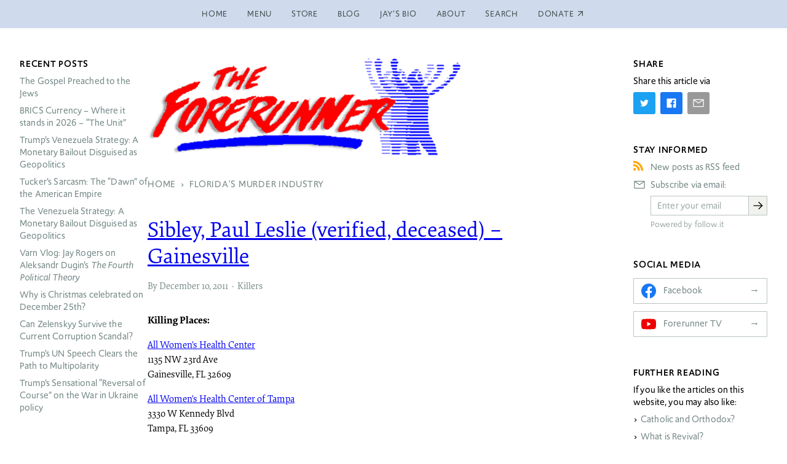

--- FILE ---
content_type: text/html; charset=utf-8
request_url: https://www.forerunner.com/fyi/sibley-paul-leslie
body_size: 41308
content:
<!doctype html>
<html class="no-js" lang="en-us" dir="ltr">
<head>
    <meta charset="utf-8">
    <title>Sibley, Paul Leslie (verified, deceased) – Gainesville   › The Forerunner</title>
    
    <meta name="viewport" content="width=device-width, initial-scale=1">
    <meta name="robots" content="index, follow">
    <meta name="google-site-verification" content="Mz859MEpk8Yyqj5he6pKdqCTO5k8FMdTbG4bbCWaPvI">
    <meta name="follow_it-verification-code" content="RaBfUB19NNb6j6KFuVxa">
    <meta name="generator" content="Textpattern CMS">
    <meta name="theme-color" content="#cfdbed">

    <!-- JSON-LD structured data -->
    <script type="application/ld+json">
        {
            "@context": "https://schema.org",
            "@type": "WebSite",
            "headline": "Sibley, Paul Leslie (verified, deceased) – Gainesville   › The Forerunner",
            
            "url": "https:\/\/www.forerunner.com\/fyi\/sibley-paul-leslie",
            "potentialAction": {
                "@type": "SearchAction",
                "target": "https://www.forerunner.com/search/?q={q}",
                "query-input": "required name=q"
            }
        }
    </script>
    <!-- Twitter meta tags -->
    <meta name="twitter:title" content="Sibley, Paul Leslie (verified, deceased) – Gainesville   › The Forerunner">



    
    
        
    



    <meta name="twitter:card" content="summary" />

    <!-- Open Graph tags -->
    <meta property="og:title" content="Sibley, Paul Leslie (verified, deceased) – Gainesville   › The Forerunner">
    <meta property="og:url" content="https://www.forerunner.com/fyi/sibley-paul-leslie">
    <meta property="og:site_name" content="The Forerunner › A worldwide media ministry equipping college students with Christian apologetics">
    <meta property="og:locale" content="en-us">



    <meta property="og:type" content="article">

    <meta property="article:author" content="https://www.forerunner.com/author/jay+rogers/">

    <meta property="article:published_time" content="2011-12-11T01:48:29+0000">

    <meta property="article:modified_time" content="2012-03-18T23:06:28+0000">








    <link rel="stylesheet" href="https://use.typekit.net/kqi2hfw.css">
    

    <link rel="canonical" href="https://www.forerunner.com/fyi/sibley-paul-leslie">
    <link rel="icon" href="https://www.forerunner.com/assets/img/favicon.ico" type="image/x-icon">
    <link rel="apple-touch-icon" href="https://www.forerunner.com/assets/img/icon.png">
    <link rel="stylesheet" href="https://www.forerunner.com/assets/css/styles.min.css">


    <script>loadjs=function(){var h=function(){},c={},u={},f={};function o(e,n){if(e){var r=f[e];if(u[e]=n,r)for(;r.length;)r[0](e,n),r.splice(0,1)}}function l(e,n){e.call&&(e={success:e}),n.length?(e.error||h)(n):(e.success||h)(e)}function d(r,t,s,i){var c,o,e=document,n=s.async,u=(s.numRetries||0)+1,f=s.before||h,l=r.replace(/[\?|#].*$/,""),a=r.replace(/^(css|img)!/,"");i=i||0,/(^css!|\.css$)/.test(l)?((o=e.createElement("link")).rel="stylesheet",o.href=a,(c="hideFocus"in o)&&o.relList&&(c=0,o.rel="preload",o.as="style")):/(^img!|\.(png|gif|jpg|svg|webp)$)/.test(l)?(o=e.createElement("img")).src=a:((o=e.createElement("script")).src=r,o.async=void 0===n||n),!(o.onload=o.onerror=o.onbeforeload=function(e){var n=e.type[0];if(c)try{o.sheet.cssText.length||(n="e")}catch(e){18!=e.code&&(n="e")}if("e"==n){if((i+=1)<u)return d(r,t,s,i)}else if("preload"==o.rel&&"style"==o.as)return o.rel="stylesheet";t(r,n,e.defaultPrevented)})!==f(r,o)&&e.head.appendChild(o)}function r(e,n,r){var t,s;if(n&&n.trim&&(t=n),s=(t?r:n)||{},t){if(t in c)throw"LoadJS";c[t]=!0}function i(n,r){!function(e,t,n){var r,s,i=(e=e.push?e:[e]).length,c=i,o=[];for(r=function(e,n,r){if("e"==n&&o.push(e),"b"==n){if(!r)return;o.push(e)}--i||t(o)},s=0;s<c;s++)d(e[s],r,n)}(e,function(e){l(s,e),n&&l({success:n,error:r},e),o(t,e)},s)}if(s.returnPromise)return new Promise(i);i()}return r.ready=function(e,n){return function(e,r){e=e.push?e:[e];var n,t,s,i=[],c=e.length,o=c;for(n=function(e,n){n.length&&i.push(e),--o||r(i)};c--;)t=e[c],(s=u[t])?n(t,s):(f[t]=f[t]||[]).push(n)}(e,function(e){l(n,e)}),r},r.done=function(e){o(e,[])},r.reset=function(){c={},u={},f={}},r.isDefined=function(e){return e in c},r}();</script>
    <script src="https://www.forerunner.com/assets/js/main.min.js"></script>
</head>
<body class="s-fyi p-3-col-layout" itemscope itemtype="https://schema.org/WebPage">

    

    <!-- page header -->
    <header class="site-header">
        <div class="inner-wrapper">
            <!-- site nav -->
    <nav class="site-nav  site-header__nav" aria-label="Main navigation" itemscope itemtype="https://schema.org/SiteNavigationElement">
        <ul class="site-nav__menu">
            <li class="site-nav__item" itemprop="name">
                <a href="https://www.forerunner.com/" class="site-nav__link" itemprop="url" title="Back to homepage">Home</a>
            </li>
            <li class="site-nav__item" itemprop="name">
                <a href="https://www.forerunner.com/menu" class="site-nav__link" itemprop="url" title="Site overview">Menu</a>
            </li>
            <li class="site-nav__item" itemprop="name">
                <a href="https://www.forerunner.com/store/" class="site-nav__link" itemprop="url" title="Books and DVDs">Store</a>
            </li>
            <li class="site-nav__item" itemprop="name">
                <a href="https://www.forerunner.com/blog/" class="site-nav__link" itemprop="url" title="The Forerunner Weblog">Blog</a>
            </li>
            <li class="site-nav__item" itemprop="name">
                <a href="https://www.forerunner.com/jaysbio" class="site-nav__link" itemprop="url" title="Jay Roger’s Biography">Jay’s Bio</a>
            </li>
            <li class="site-nav__item" itemprop="name">
                <a href="https://www.forerunner.com/aboutus" class="site-nav__link" itemprop="url" title="About us">About</a>
            </li>
            <li class="site-nav__item" itemprop="name">
                <a href="https://www.forerunner.com/search/" class="site-nav__link" itemprop="url" title="Search this site">Search</a>
            </li>
            <li class="site-nav__item" itemprop="name">
                <a href="https://www.paypal.com/cgi-bin/webscr?cmd=_s-xclick&amp;hosted_button_id=SASVL5XC2RXMY" class="site-nav__link external" itemprop="url" title="Donate via PayPal">Donate</a>
            </li>
        </ul>

    </nav>
        </div>
    </header>

    <div class="site-body">

        <!-- site-content -->
        <main class="site-content">

            <!-- publication masthead -->
            <header class="publication-masthead">
                
                    <img src="https://www.forerunner.com/images/42.png" alt="The Forerunner Logo" class="publication-masthead__logo" width="800" height="225" />
                
            </header>

            <nav class="breadcrumb">
    
    
        <ul class="breadcrumb__list" itemscope itemtype="http://schema.org/BreadcrumbList">
            <li class="breadcrumb__item" itemprop="itemListElement" itemscope itemtype="http://schema.org/ListItem">
                <a class="breadcrumb__link" itemprop="item" href="https://www.forerunner.com/"><span itemprop="name">Home</span></a>
                <meta itemprop="position" content="1" />
            </li>
            
                <li class="breadcrumb__item" itemprop="itemListElement" itemscope itemtype="http://schema.org/ListItem">
                    <a class="breadcrumb__link"a itemprop="item" href="https://www.forerunner.com/fyi/"><span itemprop="name">Florida&#039;s Murder Industry</span></a>
                    <meta itemprop="position" content="2" />
                </li>
            
            
                
            
        </ul>
    
</nav>

            
                
                
                
<article id="content" class="article  article--full" itemscope itemtype="https://schema.org/Article">
    <meta itemprop="mainEntityOfPage" content="https://www.forerunner.com/fyi/sibley-paul-leslie">

    <!-- article header -->
    <header class="article__head">
        <h2 class="article__title" itemprop="headline">
            <a rel="bookmark" href="https://www.forerunner.com/fyi/sibley-paul-leslie">Sibley, Paul Leslie (verified, deceased) – Gainesville  </a>

        </h2>
    </header>

    

    <div class="article__main">
        <!-- article body -->
        <div class="article__body  cms-content" itemprop="articleBody">
            <p><strong>Killing Places:</strong></p>

<p><a href="/fyi/north-east-gainesville-all-womens-health-center-of-gainesville">All Women’s Health Center</a><br />
1135 NW 23rd Ave<br />
Gainesville, FL 32609</p>

<p><a href="/fyi/central-west-tampa-all-womens-health-center-of-tampa">All Women’s Health Center of Tampa</a><br />
3330 W Kennedy Blvd<br />
Tampa, FL 33609</p>





<p><span class="caps">DOB</span>: 7/23/1956<br />
Died: 12/19/2009</p>

<p><span class="caps">SSN</span>: 267-19-7365</p>

<p>Signed an Amicus brief in favor of partial birth abortion, <span class="caps">NAF</span> vs. Ashcroft with Mary Raum of Ocala who works at Woman Care (Bread and Roses) in Gainesville.</p>

<p>Was sued for performing an abortion on a minor without her parents’ consent. </p>

<p><a href="http://www.floridasupremecourt.org/clerk/briefs/2004/1201-1400/04-1398_JurisIni.pdf">SC04-1398 Scofield vs. Sibley, M.D. &#8211; Jurisdictional Initial Brief</a> &#8211; filed 08/23/04</p>

<p><a href="http://www.floridasupremecourt.org/clerk/briefs/2004/1201-1400/04-1398_JurisAns.pdf">SC04-1398 Scofield vs. Sibley, M.D. &#8211; Jurisdictional Answer Brief</a> &#8211; filed 09/01/04</p>

<p><a href="http://www.jou.ufl.edu/pubs/onb/F02/optionb.htm">Option B</a> &#8211; Article about a girl who had an abortion at Sibley’s clinic from a University of Florida newspaper.</p>

<p>You can leave a “memorial message” for this killer on the following <a href="http://www.legacy.com/obituaries/news-journalonline/obituary.aspx?n=paul-l-sibley&amp;pid=139437746">obituary page</a> or at several <a href="http://www.legacy.com/ns/obituary.aspx?n=paul-l-sibley&amp;pid=139437746&amp;ua=uld7hb09wqmiilpg%2bujcra%3d%3d">other Florida newspapers</a>.</p>

<p>Paul L. Sibley, M.D. died at the age of 53, on December 19, 2009. He was born and raised in Daytona Beach, Florida. He was a 22 year resident of Ocala, Florida where he resided at the time of his death. He succumbed to complications of a stroke. Paul graduated from Seabreeze High School, Daytona Beach, Florida in 1974, <span class="caps">FSU</span> 1978 and Meharry Medical College 1982. He completed his OB/GYN residency at University of Florida in 1986. He had been a Daytona Beach News Journal paperboy with his brothers for 8 years as a teenager and was employed at All Women&#8217;s Health Center for 21 years as a surgeon and gynecologist. Paul&#8217;s hobbies and interests included power boating, hunting and marlin fishing. He was an avid, life-long <span class="caps">NASCAR</span>, <span class="caps">FSU</span> and <span class="caps">NFL</span> fan and loved thrift stores but especially enjoyed spending time with friends and family, fishing and boating. Paul was a lifetime member of the <span class="caps">AMA</span>, the Florida Medical Association and a life-long member of the Billfish Association.</p>
        </div>
    </div>

        <!-- article metadata -->
        
        
        
        
            <footer class="article__meta">

    <ul class="meta-details  list  list-inline">
        
        
        
        <li class="article__author  icon">
            <span itemprop="author" itemscope itemtype="https://schema.org/Person">
                <span itemprop="name">
                    <a rel="author" href="https://www.forerunner.com/author/jay+rogers" title="All 
                </span>
            </span>
            <span itemprop="publisher" itemscope itemtype="https://schema.org/Organization" class="u-hidden">
                <meta itemprop="name" content="The Forerunner">
            </span>
        </li>
        
        

        <li class="article__posted  icon">
          <time datetime="2011-12-11T01:48:29+0000" itemprop="datePublished"><a href="https://www.forerunner.com/2011/12/">December</a> 10, <a href="https://www.forerunner.com/2011/">2011</a></time>
            <meta itemprop="dateModified" content="2012-03-18T23:06:28+0000" />
        </li>

        <li class="article__tags  icon">
            <span itemprop="keywords">
                
                    <a class="article__tag" href="/fyi/?c=killers">Killers</a>
                
            </span>
        </li>



    </ul>
</footer>
        

        

    <!-- comments -->
    <section id="comments" class="article__comments comments">
        

        <form id="txpCommentInputForm" method="post" action="/fyi/sibley-paul-leslie#cpreview">
<div class="comments-wrapper">




      <h2 class="comments__header" id="comment">Your comments are welcome</h2>



<div id="write-comment" class="form  comment-form">
    <div class="form__item  comment-form__name">
        <label class="form__label  is-required" for="name">Name</label>
        
<input name="name" autocomplete="name" placeholder=" " required="required" class="comment_name_input form__text-input" id="name" type="text" size="25" value="" />
    </div>
    <div class="form__item  comment-form__email">
        <label class="form__label  is-required" for="email">Email</label>
        
<input name="email" autocomplete="email" required="required" class="comment_email_input form__text-input" id="email" type="text" size="25" value="" />
        <span class="form__helper-text">Required but not displayed</span>
    </div>
    <div class="form__item  comment-form__web">
        <label class="form__label  is-optional" for="web">Website</label>
        
<input name="web" autocomplete="url" placeholder="http(s)://" class="comment_web_input form__text-input" id="web" type="text" size="25" value="" />
    </div>
    <div class="form__item  comment-form__message">
        <label class="form__label  is-required" for="message">Your comments</label>
        <textarea class="txpCommentInputMessage form__text-input  form__textarea" id="message" name="message" cols="25" rows="5" required="required"></textarea>
        <span class="form__helper-text">Use <a id="txpCommentHelpLink" href="https://rpc.textpattern.com/help/?item=textile_comments&amp;language=en-us" onclick="window.open(this.href, 'popupwindow', 'width=300,height=400,scrollbars,resizable'); return false;">Textile help</a> to style your comments</span>
    </div>
    <div class="form__item  comment-form__remember-me">
        
<input class="checkbox" id="remember" name="remember" type="checkbox" value="1" /> <label for="remember" class="form__checkbox">Remember me</label> 
<input name="checkbox_type" type="hidden" value="remember" />
    </div>
    <div id="comment-buttons" class="form__item  comment-form__submit">
        
<input name="preview" class="button o-btn o-btn--preview" id="txpCommentPreview" type="submit" value="Preview" /> 
<input name="submit" class="button disabled o-btn o-btn--submit" id="txpCommentSubmit" type="submit" disabled="disabled" value="Submit" />
    </div>

</div>

<input name="parentid" type="hidden" value="2562" />

<input name="backpage" type="hidden" value="/fyi/sibley-paul-leslie" />
</div>
</form>
    </section>


    </article>
            

            
<!-- storefront -->
<section class="storefront">
    <h2 class="storefront__title">Suggested products</h2>
    <div class="storefront__content  product-grid"><article class="product  product--card">
    <div class="product__head">
        
        <a href="https://www.forerunner.com/store/why-creeds-and-confessions" title="Read more">
            <img src="https://www.forerunner.com/images/530.jpg" alt="" class="product__img" width="144" height="216" />
        </a>
        
        <div class="product__details">
            <p class="product__type">Book</p>
            <h1 class="product__title"><a rel="bookmark" href="https://www.forerunner.com/store/why-creeds-and-confessions">Why Creeds and Confessions?</a></h1>
            <p class="product__author">Jay Rogers</p>
            <p class="product__tagline">Foundations in Biblical Orthodoxy</p>
        </div>
    </div>
    <a href="https://www.forerunner.com/store/why-creeds-and-confessions" class="product__read-more" itemprop="url mainEntityOfPage" title="Read more">Read more</a>
</article><article class="product  product--card">
    <div class="product__head">
        
        <a href="https://www.forerunner.com/store/amazing-grace-the-history-and-theology-of-calvinism-dvd" title="Read more">
            <img src="https://www.forerunner.com/images/5.jpg" alt="Amazing Grace" class="product__img" width="144" height="209" />
        </a>
        
        <div class="product__details">
            <p class="product__type">DVD</p>
            <h1 class="product__title"><a rel="bookmark" href="https://www.forerunner.com/store/amazing-grace-the-history-and-theology-of-calvinism-dvd">Amazing Grace: The History and Theology of Calvinism</a></h1>
            
            <p class="product__tagline">Just what is Calvinism? Featuring many of the finest Reformed thinkers and pastors of our time.</p>
        </div>
    </div>
    <a href="https://www.forerunner.com/store/amazing-grace-the-history-and-theology-of-calvinism-dvd" class="product__read-more" itemprop="url mainEntityOfPage" title="Read more">Read more</a>
</article><article class="product  product--card">
    <div class="product__head">
        
        <a href="https://www.forerunner.com/store/abortion-clinic-911-calls" title="Read more">
            <img src="https://www.forerunner.com/images/13.jpg" alt="" class="product__img" width="144" height="216" />
        </a>
        
        <div class="product__details">
            <p class="product__type">DVD</p>
            <h1 class="product__title"><a rel="bookmark" href="https://www.forerunner.com/store/abortion-clinic-911-calls">Abortion Clinic 911 Calls</a></h1>
            
            <p class="product__tagline">Exposes the Dangers of Abortion to Women!</p>
        </div>
    </div>
    <a href="https://www.forerunner.com/store/abortion-clinic-911-calls" class="product__read-more" itemprop="url mainEntityOfPage" title="Read more">Read more</a>
</article><article class="product  product--card">
    <div class="product__head">
        
        <a href="https://www.forerunner.com/store/francis-schaeffer-how-should-we-then-live-dvd" title="Read more">
            <img src="https://www.forerunner.com/images/15.jpg" alt="" class="product__img" width="144" height="204" />
        </a>
        
        <div class="product__details">
            <p class="product__type">DVD</p>
            <h1 class="product__title"><a rel="bookmark" href="https://www.forerunner.com/store/francis-schaeffer-how-should-we-then-live-dvd">How Should We Then Live?</a></h1>
            <p class="product__author">Dr. Francis Schaeffer</p>
            <p class="product__tagline">A sweeping epic chronicling the rise and decline of Western thought and culture</p>
        </div>
    </div>
    <a href="https://www.forerunner.com/store/francis-schaeffer-how-should-we-then-live-dvd" class="product__read-more" itemprop="url mainEntityOfPage" title="Read more">Read more</a>
</article><article class="product  product--card">
    <div class="product__head">
        
        <a href="https://www.forerunner.com/store/gods-law-and-society-dvd" title="Read more">
            <img src="https://www.forerunner.com/images/4.jpg" alt="God&#039;s Law and Society" class="product__img" width="144" height="216" />
        </a>
        
        <div class="product__details">
            <p class="product__type">DVD</p>
            <h1 class="product__title"><a rel="bookmark" href="https://www.forerunner.com/store/gods-law-and-society-dvd">God&#39;s Law and Society</a></h1>
            
            <p class="product__tagline">Sixteen noted Christian leaders and scholars apply the Ten Commandments to American life.</p>
        </div>
    </div>
    <a href="https://www.forerunner.com/store/gods-law-and-society-dvd" class="product__read-more" itemprop="url mainEntityOfPage" title="Read more">Read more</a>
</article><article class="product  product--card">
    <div class="product__head">
        
        <a href="https://www.forerunner.com/store/go-stand-speak" title="Read more">
            <img src="https://www.forerunner.com/images/23.jpg" alt="" class="product__img" width="144" height="202" />
        </a>
        
        <div class="product__details">
            <p class="product__type">DVD</p>
            <h1 class="product__title"><a rel="bookmark" href="https://www.forerunner.com/store/go-stand-speak">Go Stand Speak</a></h1>
            
            <p class="product__tagline">The Forgotten Power of the Public Proclamation of the Gospel</p>
        </div>
    </div>
    <a href="https://www.forerunner.com/store/go-stand-speak" class="product__read-more" itemprop="url mainEntityOfPage" title="Read more">Read more</a>
</article></div>
</section>

        </main>

        <!-- nav sidebar -->
        <nav class="site-links  sidebar">

            
<!-- sidebar: recent posts -->
<div class="sidebar-module    sidebar--recent-posts">
    <h4 class="sidebar-title">Recent posts</h4>
    <ul class="list article-list recent-articles"><li><a rel="bookmark" href="https://www.forerunner.com/blog/the-gospel-preached-to-the-jews">The Gospel Preached to the Jews</a></li>
<li><a rel="bookmark" href="https://www.forerunner.com/blog/brics-currency-where-it-stands-in-2026-the-unit"><span class="caps">BRICS</span> Currency &#8211; Where it stands in 2026 &#8211; “The Unit”</a></li>
<li><a rel="bookmark" href="https://www.forerunner.com/blog/trumps-venezuela-strategy-a-monetary-bailout-disguised-as-geopolitics">Trump’s Venezuela Strategy: A Monetary Bailout Disguised as Geopolitics</a></li>
<li><a rel="bookmark" href="https://www.forerunner.com/blog/tucker-s-sarcasm-the-dawn-of-the-american-empire">Tucker&#8217;s Sarcasm: The “Dawn” of the American Empire</a></li>
<li><a rel="bookmark" href="https://www.forerunner.com/blog/the-venezuela-strategy-a-monetary-bailout-disguised-as-geopolitics">The Venezuela Strategy: A Monetary Bailout Disguised as Geopolitics</a></li>
<li><a rel="bookmark" href="https://www.forerunner.com/blog/varn-vlog-jay-rogers-on-aleksandr-dugin-s-_the-fourth-political-theory_">Varn Vlog: Jay Rogers on Aleksandr Dugin&#8217;s <em>The Fourth Political Theory</em></a></li>
<li><a rel="bookmark" href="https://www.forerunner.com/blog/why-is-christmas-celebrated-on-december-25th">Why is Christmas celebrated on December 25th?</a></li>
<li><a rel="bookmark" href="https://www.forerunner.com/blog/can-zelenskyy-survive-the-current-corruption-scandal">Can Zelenskyy Survive the Current Corruption Scandal?</a></li>
<li><a rel="bookmark" href="https://www.forerunner.com/blog/trump-s-un-speech-clears-the-path-to-multipolarity">Trump&#8217;s UN Speech Clears the Path to Multipolarity</a></li>
<li><a rel="bookmark" href="https://www.forerunner.com/blog/trumps-sensational-reversal-of-course-on-the-war-in-ukraine-policy">Trump’s Sensational “Reversal of Course” on the War in Ukraine policy</a></li></ul>
</div>



            
<!-- sidebar: author profile -->
<div class="sidebar-module    sidebar--author-profile">
    <h4 class="sidebar-title">Editor</h4>
    
<a class="editor-profile__link" href="/jaysbio">
    <figure class="editor-profile">
        <img src="https://www.forerunner.com/images/209.jpg" alt="Jay Rogers, Director of The Forerunner" class="editor-profile__img" width="126" height="145" />
        <figcaption class="editor-profile__title">Jay Rogers, Director of The Forerunner
</figcaption>
    </figure>
</a>

</div>

        </nav>

        <!-- site utilities sidebar -->
        <aside class="site-utils  sidebar">


            
            
<!-- sidebar: share buttons -->
<div class="sidebar-module    sidebar--share-buttons">
    <h4 class="sidebar-title">Share</h4>
    <!-- article share -->
<div class="article__tools">
    <p>Share this article via</p>
    

    <ul class="share__buttons">

        
            <li class="share__item">
            	<a href="https://twitter.com/intent/tweet/?text=Sibley%2C+Paul+Leslie+%28verified%2C+deceased%29+%E2%80%93+Gainesville++&url=https://www.forerunner.com/fyi/sibley-paul-leslie"
                   class="share__link  share__link--twitter  icon" target="_blank" rel="nofollow noopener" aria-label="Share on Twitter">
                   <svg aria-hidden="true" class="icon" xmlns="http://www.w3.org/2000/svg" viewBox="0 0 32 32"><defs><style>.cls-1{fill:none;}</style></defs><title>Share on Twitter</title><path d="M11.92,24.94A12.76,12.76,0,0,0,24.76,12.1c0-.2,0-.39,0-.59A9.4,9.4,0,0,0,27,9.18a9.31,9.31,0,0,1-2.59.71,4.56,4.56,0,0,0,2-2.5,8.89,8.89,0,0,1-2.86,1.1,4.52,4.52,0,0,0-7.7,4.11,12.79,12.79,0,0,1-9.3-4.71,4.51,4.51,0,0,0,1.4,6,4.47,4.47,0,0,1-2-.56v.05A4.53,4.53,0,0,0,9.5,17.83a4.53,4.53,0,0,1-2,.08A4.51,4.51,0,0,0,11.68,21,9.05,9.05,0,0,1,6.07,23,9.77,9.77,0,0,1,5,22.91a12.77,12.77,0,0,0,6.92,2" transform="translate(0)"/><rect id="_Transparent_Rectangle_" data-name="&lt;Transparent Rectangle&gt;" class="cls-1" width="32" height="32"/></svg>
                   <span class="share__label sr-only">Twitter</span>
               </a>
            </li>
        

        
            <li class="share__item">
            	<a href="https://facebook.com/sharer/sharer.php?u=https://www.forerunner.com/fyi/sibley-paul-leslie"
                   class="share__link  share__link--facebook  icon" target="_blank" rel="nofollow noopener" aria-label="Share on Facebook">
                   <svg aria-hidden="true" class="icon" xmlns="http://www.w3.org/2000/svg" viewBox="0 0 32 32"><defs><style>.cls-1{fill:none;}</style></defs><title>Share on Facebook</title><path d="M26.67,4H5.33A1.34,1.34,0,0,0,4,5.33V26.67A1.34,1.34,0,0,0,5.33,28H16.82V18.72H13.7V15.09h3.12V12.42c0-3.1,1.89-4.79,4.67-4.79.93,0,1.86,0,2.79.14V11H22.37c-1.51,0-1.8.72-1.8,1.77v2.31h3.6l-.47,3.63H20.57V28h6.1A1.34,1.34,0,0,0,28,26.67V5.33A1.34,1.34,0,0,0,26.67,4Z" transform="translate(0 0)"/><rect id="_Transparent_Rectangle_" data-name="&lt;Transparent Rectangle&gt;" class="cls-1" width="32" height="32"/></svg>
                   <span class="share__label sr-only">Facebook</span>
               </a>
            </li>
        

        

        

        

        

        

        
            <li class="share__item">
            	<a href="mailto:?subject=Sibley%2C%20Paul%20Leslie%20%28verified%2C%20deceased%29%20%E2%80%93%20Gainesville&body=https://www.forerunner.com/fyi/sibley-paul-leslie"
                   class="share__link  share__link--email  icon" target="_self" rel="nofollow noopener" aria-label="Share by E-Mail">
                   <svg aria-hidden="true" class="icon" xmlns="http://www.w3.org/2000/svg" viewBox="0 0 32 32"><defs><style>.cls-1{fill:none;}</style></defs><title>Share via email</title><path d="M28,6H4A2,2,0,0,0,2,8V24a2,2,0,0,0,2,2H28a2,2,0,0,0,2-2V8A2,2,0,0,0,28,6ZM25.8,8,16,14.78,6.2,8ZM4,24V8.91l11.43,7.91a1,1,0,0,0,1.14,0L28,8.91V24Z" transform="translate(0)"/><rect id="_Transparent_Rectangle_" data-name="&lt;Transparent Rectangle&gt;" class="cls-1" width="32" height="32"/></svg>
                   <span class="share__label sr-only">E-Mail</span>
               </a>
           </li>
        

    </ul>

</div>
</div>


            
<!-- sidebar: feed signup -->
<div class="sidebar-module    sidebar--feed-signup">
    <h4 class="sidebar-title">Stay informed</h4>
    
<ul class="signup__options">
    <li class="signup__item  rss-feed">
        <a class="signup__link" href="https://www.forerunner.com/rss/" title="Subscribe to the RSS-feed">New posts as RSS feed</a>
    </li>
    <li class="signup__item  email-subscribe">
        <form class="signup__form" data-v-390679af="" action="https://api.follow.it/subscription-form/[base64]/8" method="post">
            <div data-v-390679af="" class="form-preview">
                <div data-v-390679af="" class="preview-heading">
                    <p data-v-390679af="">Subscribe via email:</p>
                </div>
                <div class="signup__wrapper">
                    <div data-v-390679af="" class="preview-input-field">
                        <input data-v-390679af="" type="email" name="email" placeholder="Enter your email" spellcheck="false">
                    </div>

                    <div data-v-390679af="" class="preview-submit-button">
                        <button data-v-390679af="" type="submit"><span class="show-on-mobile">Subscribe</span><span class="show-on-desktop"><svg height="32" viewBox="0 0 32 32" width="32" xmlns="http://www.w3.org/2000/svg"><path d="m18 6-1.43 1.393 7.58 7.607h-20.15v2h20.15l-7.58 7.573 1.43 1.427 10-10z"/><path d="m0 0h32v32h-32z" fill="none"/></svg></span></button>
                    </div>
                </div>
                <div class="preview-credits">Powered by follow.it</div>
            </div>
        </form>
    </li>
</ul>
</div>

            
<!-- sidebar: social media -->
<div class="sidebar-module    sidebar--social-media">
    <h4 class="sidebar-title">Social media</h4>
    <ul class="social-media__sites">
    <li class="social-media__item">
        <a class="social-media__link  social-media--facebook" href="https://www.facebook.com/forerunner.mhi/" title="The Forerunner on Facebook">Facebook</a>
    </li>

    <li class="social-media__item">
        <a class="social-media__link  social-media--youtube" href="https://www.youtube.com/jcr4runner" title="The Forerunner Channel on YouTube">Forerunner TV</a>
    </li>
</ul>
</div>

            
<!-- sidebar: featured article -->
<div class="sidebar-module    sidebar--featured-article">
    <h4 class="sidebar-title">Further reading</h4>
    

<p>If you like the articles on this website, you may also like:</p>


<ul class="list  featured-article__list">
    <li class="featured-article__item">
        <a class="featured-article__link" rel="bookmark" href="https://www.forerunner.com/orthodoxy/X0009_8._catholic_orthodox">
            
            Catholic and Orthodox?
        
        </a>
    </li>

    <li class="featured-article__item">
        <a class="featured-article__link" rel="bookmark" href="https://www.forerunner.com/ccbc/X0009_What_Is_True_Revival">
            
            What is Revival?
        
        </a>
    </li>

    <li class="featured-article__item">
        <a class="featured-article__link" rel="bookmark" href="https://www.forerunner.com/puritan/PS.Puritan_Storm_Rising">
            
            Puritan Storm Rising
        
        </a>
    </li>

    <li class="featured-article__item">
        <a class="featured-article__link" rel="bookmark" href="https://www.forerunner.com/forerunner/X0131_Capital_Punishment">
            
            Capital Punishment
        
        </a>
    </li>
</ul>
</div>

            
<!-- sidebar: featured product -->
<div class="sidebar-module    sidebar--featured-product">
    <h4 class="sidebar-title">Featured product</h4>
    


<a class="featured-product__link" href="https://www.forerunner.com/store/abortion-clinic-911-calls">
    <figure class="featured-product">
        <img src="https://www.forerunner.com/images/13.jpg" alt="" class="featured-product__img" width="144" height="216" />
        
            <figcaption class="featured-product__title"><p>Abortion Clinic 911 Calls (<span class="caps">DVD</span>)</p></figcaption>
        
    </figure>
</a>

</div>

        </aside>

    </div>

    <!-- page footer -->
    <footer class="site-footer">
        <div class="inner-wrapper">
            <!-- site nav -->
    <nav class="site-nav  site-footer__nav" aria-label="Main navigation" itemscope itemtype="https://schema.org/SiteNavigationElement">
        <ul class="site-nav__menu">
            <li class="site-nav__item" itemprop="name">
                <a href="https://www.forerunner.com/" class="site-nav__link" itemprop="url" title="Back to homepage">Home</a>
            </li>
            <li class="site-nav__item" itemprop="name">
                <a href="https://www.forerunner.com/menu" class="site-nav__link" itemprop="url" title="Site overview">Menu</a>
            </li>
            <li class="site-nav__item" itemprop="name">
                <a href="https://www.forerunner.com/store/" class="site-nav__link" itemprop="url" title="Books and DVDs">Store</a>
            </li>
            <li class="site-nav__item" itemprop="name">
                <a href="https://www.forerunner.com/blog/" class="site-nav__link" itemprop="url" title="The Forerunner Weblog">Blog</a>
            </li>
            <li class="site-nav__item" itemprop="name">
                <a href="https://www.forerunner.com/jaysbio" class="site-nav__link" itemprop="url" title="Jay Roger’s Biography">Jay’s Bio</a>
            </li>
            <li class="site-nav__item" itemprop="name">
                <a href="https://www.forerunner.com/aboutus" class="site-nav__link" itemprop="url" title="About us">About</a>
            </li>
            <li class="site-nav__item" itemprop="name">
                <a href="https://www.forerunner.com/search/" class="site-nav__link" itemprop="url" title="Search this site">Search</a>
            </li>
            <li class="site-nav__item" itemprop="name">
                <a href="https://www.paypal.com/cgi-bin/webscr?cmd=_s-xclick&amp;hosted_button_id=SASVL5XC2RXMY" class="site-nav__link external" itemprop="url" title="Donate via PayPal">Donate</a>
            </li>
        </ul>

    </nav>

            <!-- contact details -->
            <div class="contact-details">
                <p>For more information, contact:</p>
                <div itemscope itemtype="https://schema.org/LocalBusiness">
                        <h5 class="contact__title"><span itemprop="name">The Forerunner</span></h5>
                        <span class="contact__desc  visually-hidden" itemprop="description">A world-wide network of publications proclaiming Christ’s victorious kingdom.</span>
                        <div class="contact__address" itemprop="address" itemscope itemtype="https://schema.org/PostalAddress">
                            <p><span itemprop="postOfficeBoxNumber">P.O. Box 138030</span>,
                            <span class="contact__locality" itemprop="addressLocality">Clermont</span>,
                            <span itemprop="addressRegion">FL</span> <span contact__title itemprop="postalCode">34713</span></p>
                        </div>
                        <p class="contact__email"><span itemprop="email"><span id="enkoder_0_652122706">jrogers (at) this domain name</span><script id="script_enkoder_0_652122706" type="text/javascript">
function hivelogic_enkoder_0_652122706() {
var kode="kode=\"110 114 103 104 64 37 52 52 51 35 52 52 55 35 52 51 54 35 52 51 55 35 57 55 35 54 58 35 52 52 55 35 52 52 51 35 52 51 55 35 52 51 54 35 60 56 35 54 58 35 57 55 35 55 55 35 57 53 35 60 56 35 60 56 35 55 55 35 57 56 35 60 56 35 54 58 35 60 56 35 60 56 35 60 56 35 60 56 35 56 51 35 52 51 51 35 60 56 35 60 56 35 57 54 35 52 52 53 35 60 56 35 60 56 35 52 51 53 35 52 52 55 35 52 52 58 35 55 60 35 52 52 54 35 52 51 55 35 52 53 51 35 52 52 54 35 52 51 55 35 52 52 58 35 52 52 55 35 52 52 58 35 57 58 35 52 51 56 35 52 52 58 35 52 52 59 35 52 51 57 35 52 51 55 35 52 52 58 35 52 52 55 35 57 56 35 52 51 60 35 60 56 35 60 56 35 60 56 35 60 56 35 60 56 35 54 58 35 60 56 35 60 56 35 60 56 35 60 56 35 60 56 35 60 56 35 52 52 55 35 52 52 53 35 55 60 35 52 51 53 35 52 51 55 35 52 52 58 35 52 52 54 35 52 52 54 35 52 52 58 35 52 53 51 35 52 52 58 35 52 51 55 35 52 51 56 35 52 52 55 35 52 52 59 35 57 58 35 52 51 55 35 52 52 58 35 52 52 55 35 52 51 57 35 52 51 60 35 52 52 58 35 52 52 55 35 57 52 35 52 52 52 35 52 52 60 35 52 51 51 35 52 51 59 35 60 56 35 60 56 35 52 52 53 35 60 56 35 60 56 35 60 56 35 54 58 35 57 55 35 60 56 35 60 56 35 52 51 55 35 52 51 56 35 52 51 58 35 52 52 58 35 60 56 35 60 56 35 54 56 35 60 56 35 60 56 35 60 56 35 54 58 35 52 52 52 35 60 56 35 60 56 35 52 51 51 35 52 51 59 35 52 51 55 35 52 52 53 35 60 56 35 54 58 35 60 56 35 60 56 35 60 56 35 60 56 35 60 56 35 60 56 35 52 52 59 35 57 55 35 52 51 51 35 52 52 59 35 52 51 53 35 52 52 52 35 52 51 51 35 54 56 35 60 56 35 60 56 35 57 54 35 60 56 35 60 56 35 60 56 35 60 56 35 55 54 35 60 56 35 54 58 35 52 52 56 35 52 51 55 35 52 51 53 35 52 51 51 35 52 51 55 35 52 52 59 35 52 52 60 35 55 54 35 52 51 55 35 52 52 54 35 52 52 55 35 52 52 54 35 52 52 53 35 52 52 56 35 58 51 35 52 52 55 35 59 56 35 58 57 35 52 51 55 35 59 59 35 52 52 55 35 52 51 54 35 52 51 55 35 52 51 53 35 57 55 35 52 51 54 35 59 51 35 58 60 35 58 56 35 59 58 35 52 51 55 35 52 52 58 35 52 53 51 35 52 52 60 35 55 60 35 52 52 55 35 60 56 35 60 56 35 55 55 35 58 52 35 60 56 35 55 53 35 60 59 35 58 57 35 58 53 35 59 56 35 59 53 35 58 52 35 59 52 35 58 59 35 60 56 35 60 56 35 58 53 35 55 54 35 60 56 35 55 53 35 58 57 35 52 51 54 35 57 60 35 52 53 55 35 52 52 54 35 52 52 60 35 52 52 53 35 52 51 55 35 52 52 52 35 52 51 55 35 52 52 60 35 58 53 35 52 51 57 35 52 51 55 35 52 52 60 35 55 60 35 52 51 55 35 52 52 54 35 52 53 51 35 52 52 53 35 52 52 55 35 52 51 53 35 60 56 35 54 58 35 52 51 54 35 52 52 51 35 57 53 35 52 51 54 35 52 52 55 35 57 55 35 52 51 55 35 52 52 55 35 52 52 51 35 52 51 55 35 52 51 54 35 52 52 59 35 55 60 35 52 52 52 35 52 52 56 35 52 52 60 35 52 51 59 35 60 56 35 55 53 35 55 54 35 55 55 35 60 56 35 55 53 35 52 52 58 35 55 60 35 52 53 52 35 52 51 55 35 52 52 58 35 52 51 55 35 52 51 55 35 52 52 59 35 55 55 35 55 54 35 52 51 60 35 55 60 35 52 51 59 35 52 52 55 35 55 54 35 52 52 54 35 60 56 35 55 53 35 60 56 35 55 53 35 57 53 35 55 55 35 54 58 35 57 53 35 52 53 54 35 57 55 35 55 53 35 55 53 35 57 53 35 52 51 56 35 52 52 55 35 52 52 58 35 55 54 35 52 51 59 35 57 55 35 56 52 35 57 53 35 52 51 59 35 57 54 35 55 54 35 52 52 51 35 52 52 55 35 52 51 54 35 52 51 55 35 55 60 35 52 52 52 35 52 51 55 35 52 52 54 35 52 51 57 35 52 52 60 35 52 51 58 35 55 59 35 56 53 35 55 55 35 57 53 35 52 51 59 35 55 57 35 57 55 35 56 54 35 55 55 35 52 53 57 35 52 53 54 35 55 57 35 57 55 35 52 52 51 35 52 52 55 35 52 51 54 35 52 51 55 35 55 60 35 52 51 53 35 52 51 58 35 52 51 51 35 52 52 58 35 57 59 35 52 52 60 35 55 54 35 52 51 59 35 55 57 35 56 53 35 55 55 35 55 57 35 52 52 51 35 52 52 55 35 52 51 54 35 52 51 55 35 55 60 35 52 51 53 35 52 51 58 35 52 51 51 35 52 52 58 35 57 59 35 52 52 60 35 55 54 35 52 51 59 35 55 55 35 52 53 59 35 52 52 51 35 52 52 55 35 52 51 54 35 52 51 55 35 57 55 35 52 53 54 35 55 57 35 55 54 35 52 51 59 35 57 54 35 52 52 51 35 52 52 55 35 52 51 54 35 52 51 55 35 55 60 35 52 52 52 35 52 51 55 35 52 52 54 35 52 51 57 35 52 52 60 35 52 51 58 35 57 57 35 52 52 51 35 52 52 55 35 52 51 54 35 52 51 55 35 55 60 35 52 51 53 35 52 51 58 35 52 51 51 35 52 52 58 35 57 59 35 52 52 60 35 55 54 35 52 52 51 35 52 52 55 35 52 51 54 35 52 51 55 35 55 60 35 52 52 52 35 52 51 55 35 52 52 54 35 52 51 57 35 52 52 60 35 52 51 58 35 55 59 35 56 53 35 55 55 35 57 52 35 55 53 35 55 53 35 55 55 35 57 53 37 62 110 114 103 104 64 110 114 103 104 49 118 115 111 108 119 43 42 35 42 44 62 123 64 42 42 62 105 114 117 43 108 64 51 62 108 63 110 114 103 104 49 111 104 113 106 119 107 62 108 46 46 44 126 123 46 64 86 119 117 108 113 106 49 105 117 114 112 70 107 100 117 70 114 103 104 43 115 100 117 118 104 76 113 119 43 110 114 103 104 94 108 96 44 48 54 44 128 110 114 103 104 64 123 62\";kode=kode.split(\' \');x=\'\';for(i=0;i<kode.length;i++){x+=String.fromCharCode(parseInt(kode[i])-3)}kode=x;",i,c,x,script=document.currentScript||document.getElementById("script_enkoder_0_652122706");while(kode.indexOf("getElementById('ENKODER_ID')")===-1){eval(kode)};kode=kode.replace('ENKODER_ID','enkoder_0_652122706');eval(kode);script&&script.parentNode.removeChild(script);
}
hivelogic_enkoder_0_652122706();
</script></span></p>
                    </div>
            </div>

        </div>
    </footer>

    
    
        
        <script>
            window.ga = function() { ga.q.push(arguments) };
            ga.q = [];
            ga.l = +new Date;
            ga('create', 'UA-3274948-1', 'auto');
            ga('set', 'transport', 'beacon');
            ga('set', 'anonymizeIp', true);
            ga('send', 'pageview')
        </script>
        <script src="https://www.google-analytics.com/analytics.js" async></script>
    


</body>
</html>

--- FILE ---
content_type: text/css;charset=utf-8
request_url: https://use.typekit.net/kqi2hfw.css
body_size: 745
content:
/*
 * The Typekit service used to deliver this font or fonts for use on websites
 * is provided by Adobe and is subject to these Terms of Use
 * http://www.adobe.com/products/eulas/tou_typekit. For font license
 * information, see the list below.
 *
 * elena-web-basic:
 *   - http://typekit.com/eulas/00000000000000007735daea
 *   - http://typekit.com/eulas/00000000000000007735daef
 *   - http://typekit.com/eulas/00000000000000007735daec
 *   - http://typekit.com/eulas/00000000000000007735daf0
 *   - http://typekit.com/eulas/00000000000000007735daee
 * upgrade:
 *   - http://typekit.com/eulas/00000000000000007735c00b
 *   - http://typekit.com/eulas/00000000000000007735c00f
 *   - http://typekit.com/eulas/00000000000000007735c011
 *   - http://typekit.com/eulas/00000000000000007735c017
 *
 * © 2009-2026 Adobe Systems Incorporated. All Rights Reserved.
 */
/*{"last_published":"2021-10-10 19:34:49 UTC"}*/

@import url("https://p.typekit.net/p.css?s=1&k=kqi2hfw&ht=tk&f=38093.38094.38095.38097.14437.14438.14439.14440.32273&a=541861&app=typekit&e=css");

@font-face {
font-family:"upgrade";
src:url("https://use.typekit.net/af/13db32/00000000000000007735c00b/30/l?primer=45f22a211fe517ce4cc2095c8ff30f796db9f5aae4a39b411b57ce60f2963cb5&fvd=n5&v=3") format("woff2"),url("https://use.typekit.net/af/13db32/00000000000000007735c00b/30/d?primer=45f22a211fe517ce4cc2095c8ff30f796db9f5aae4a39b411b57ce60f2963cb5&fvd=n5&v=3") format("woff"),url("https://use.typekit.net/af/13db32/00000000000000007735c00b/30/a?primer=45f22a211fe517ce4cc2095c8ff30f796db9f5aae4a39b411b57ce60f2963cb5&fvd=n5&v=3") format("opentype");
font-display:auto;font-style:normal;font-weight:500;font-stretch:normal;
}

@font-face {
font-family:"upgrade";
src:url("https://use.typekit.net/af/c8127a/00000000000000007735c00f/30/l?primer=45f22a211fe517ce4cc2095c8ff30f796db9f5aae4a39b411b57ce60f2963cb5&fvd=n4&v=3") format("woff2"),url("https://use.typekit.net/af/c8127a/00000000000000007735c00f/30/d?primer=45f22a211fe517ce4cc2095c8ff30f796db9f5aae4a39b411b57ce60f2963cb5&fvd=n4&v=3") format("woff"),url("https://use.typekit.net/af/c8127a/00000000000000007735c00f/30/a?primer=45f22a211fe517ce4cc2095c8ff30f796db9f5aae4a39b411b57ce60f2963cb5&fvd=n4&v=3") format("opentype");
font-display:auto;font-style:normal;font-weight:400;font-stretch:normal;
}

@font-face {
font-family:"upgrade";
src:url("https://use.typekit.net/af/436d7f/00000000000000007735c011/30/l?primer=45f22a211fe517ce4cc2095c8ff30f796db9f5aae4a39b411b57ce60f2963cb5&fvd=n3&v=3") format("woff2"),url("https://use.typekit.net/af/436d7f/00000000000000007735c011/30/d?primer=45f22a211fe517ce4cc2095c8ff30f796db9f5aae4a39b411b57ce60f2963cb5&fvd=n3&v=3") format("woff"),url("https://use.typekit.net/af/436d7f/00000000000000007735c011/30/a?primer=45f22a211fe517ce4cc2095c8ff30f796db9f5aae4a39b411b57ce60f2963cb5&fvd=n3&v=3") format("opentype");
font-display:auto;font-style:normal;font-weight:300;font-stretch:normal;
}

@font-face {
font-family:"upgrade";
src:url("https://use.typekit.net/af/3cc998/00000000000000007735c017/30/l?primer=45f22a211fe517ce4cc2095c8ff30f796db9f5aae4a39b411b57ce60f2963cb5&fvd=i3&v=3") format("woff2"),url("https://use.typekit.net/af/3cc998/00000000000000007735c017/30/d?primer=45f22a211fe517ce4cc2095c8ff30f796db9f5aae4a39b411b57ce60f2963cb5&fvd=i3&v=3") format("woff"),url("https://use.typekit.net/af/3cc998/00000000000000007735c017/30/a?primer=45f22a211fe517ce4cc2095c8ff30f796db9f5aae4a39b411b57ce60f2963cb5&fvd=i3&v=3") format("opentype");
font-display:auto;font-style:italic;font-weight:300;font-stretch:normal;
}

@font-face {
font-family:"elena-web-basic";
src:url("https://use.typekit.net/af/5d3cbc/00000000000000007735daea/30/l?primer=45f22a211fe517ce4cc2095c8ff30f796db9f5aae4a39b411b57ce60f2963cb5&fvd=n7&v=3") format("woff2"),url("https://use.typekit.net/af/5d3cbc/00000000000000007735daea/30/d?primer=45f22a211fe517ce4cc2095c8ff30f796db9f5aae4a39b411b57ce60f2963cb5&fvd=n7&v=3") format("woff"),url("https://use.typekit.net/af/5d3cbc/00000000000000007735daea/30/a?primer=45f22a211fe517ce4cc2095c8ff30f796db9f5aae4a39b411b57ce60f2963cb5&fvd=n7&v=3") format("opentype");
font-display:auto;font-style:normal;font-weight:700;font-stretch:normal;
}

@font-face {
font-family:"elena-web-basic";
src:url("https://use.typekit.net/af/84ecb4/00000000000000007735daef/30/l?primer=45f22a211fe517ce4cc2095c8ff30f796db9f5aae4a39b411b57ce60f2963cb5&fvd=i7&v=3") format("woff2"),url("https://use.typekit.net/af/84ecb4/00000000000000007735daef/30/d?primer=45f22a211fe517ce4cc2095c8ff30f796db9f5aae4a39b411b57ce60f2963cb5&fvd=i7&v=3") format("woff"),url("https://use.typekit.net/af/84ecb4/00000000000000007735daef/30/a?primer=45f22a211fe517ce4cc2095c8ff30f796db9f5aae4a39b411b57ce60f2963cb5&fvd=i7&v=3") format("opentype");
font-display:auto;font-style:italic;font-weight:700;font-stretch:normal;
}

@font-face {
font-family:"elena-web-basic";
src:url("https://use.typekit.net/af/d89e6b/00000000000000007735daec/30/l?primer=45f22a211fe517ce4cc2095c8ff30f796db9f5aae4a39b411b57ce60f2963cb5&fvd=n4&v=3") format("woff2"),url("https://use.typekit.net/af/d89e6b/00000000000000007735daec/30/d?primer=45f22a211fe517ce4cc2095c8ff30f796db9f5aae4a39b411b57ce60f2963cb5&fvd=n4&v=3") format("woff"),url("https://use.typekit.net/af/d89e6b/00000000000000007735daec/30/a?primer=45f22a211fe517ce4cc2095c8ff30f796db9f5aae4a39b411b57ce60f2963cb5&fvd=n4&v=3") format("opentype");
font-display:auto;font-style:normal;font-weight:400;font-stretch:normal;
}

@font-face {
font-family:"elena-web-basic";
src:url("https://use.typekit.net/af/620a91/00000000000000007735daf0/30/l?primer=45f22a211fe517ce4cc2095c8ff30f796db9f5aae4a39b411b57ce60f2963cb5&fvd=i4&v=3") format("woff2"),url("https://use.typekit.net/af/620a91/00000000000000007735daf0/30/d?primer=45f22a211fe517ce4cc2095c8ff30f796db9f5aae4a39b411b57ce60f2963cb5&fvd=i4&v=3") format("woff"),url("https://use.typekit.net/af/620a91/00000000000000007735daf0/30/a?primer=45f22a211fe517ce4cc2095c8ff30f796db9f5aae4a39b411b57ce60f2963cb5&fvd=i4&v=3") format("opentype");
font-display:auto;font-style:italic;font-weight:400;font-stretch:normal;
}

@font-face {
font-family:"elena-web-basic";
src:url("https://use.typekit.net/af/45bf39/00000000000000007735daee/30/l?primer=45f22a211fe517ce4cc2095c8ff30f796db9f5aae4a39b411b57ce60f2963cb5&fvd=n5&v=3") format("woff2"),url("https://use.typekit.net/af/45bf39/00000000000000007735daee/30/d?primer=45f22a211fe517ce4cc2095c8ff30f796db9f5aae4a39b411b57ce60f2963cb5&fvd=n5&v=3") format("woff"),url("https://use.typekit.net/af/45bf39/00000000000000007735daee/30/a?primer=45f22a211fe517ce4cc2095c8ff30f796db9f5aae4a39b411b57ce60f2963cb5&fvd=n5&v=3") format("opentype");
font-display:auto;font-style:normal;font-weight:500;font-stretch:normal;
}

.tk-upgrade { font-family: "upgrade",sans-serif; }
.tk-elena-web-basic { font-family: "elena-web-basic",serif; }
